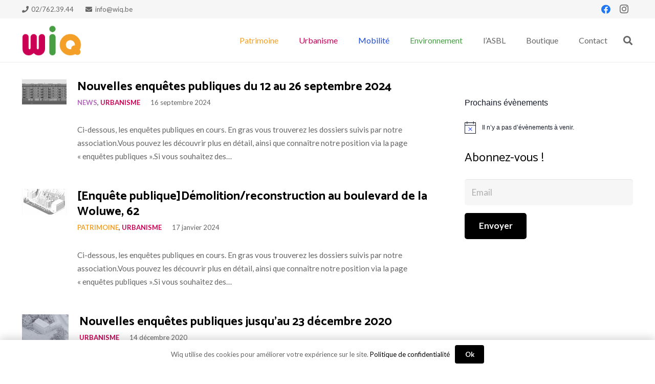

--- FILE ---
content_type: text/html; charset=utf-8
request_url: https://www.google.com/recaptcha/api2/anchor?ar=1&k=6LfJ1n4UAAAAAPJSrCOIbDsAPdbIZU1blIAnDSGw&co=aHR0cHM6Ly93aXEuYmU6NDQz&hl=en&v=PoyoqOPhxBO7pBk68S4YbpHZ&size=invisible&anchor-ms=20000&execute-ms=30000&cb=69ebv7co0awv
body_size: 48490
content:
<!DOCTYPE HTML><html dir="ltr" lang="en"><head><meta http-equiv="Content-Type" content="text/html; charset=UTF-8">
<meta http-equiv="X-UA-Compatible" content="IE=edge">
<title>reCAPTCHA</title>
<style type="text/css">
/* cyrillic-ext */
@font-face {
  font-family: 'Roboto';
  font-style: normal;
  font-weight: 400;
  font-stretch: 100%;
  src: url(//fonts.gstatic.com/s/roboto/v48/KFO7CnqEu92Fr1ME7kSn66aGLdTylUAMa3GUBHMdazTgWw.woff2) format('woff2');
  unicode-range: U+0460-052F, U+1C80-1C8A, U+20B4, U+2DE0-2DFF, U+A640-A69F, U+FE2E-FE2F;
}
/* cyrillic */
@font-face {
  font-family: 'Roboto';
  font-style: normal;
  font-weight: 400;
  font-stretch: 100%;
  src: url(//fonts.gstatic.com/s/roboto/v48/KFO7CnqEu92Fr1ME7kSn66aGLdTylUAMa3iUBHMdazTgWw.woff2) format('woff2');
  unicode-range: U+0301, U+0400-045F, U+0490-0491, U+04B0-04B1, U+2116;
}
/* greek-ext */
@font-face {
  font-family: 'Roboto';
  font-style: normal;
  font-weight: 400;
  font-stretch: 100%;
  src: url(//fonts.gstatic.com/s/roboto/v48/KFO7CnqEu92Fr1ME7kSn66aGLdTylUAMa3CUBHMdazTgWw.woff2) format('woff2');
  unicode-range: U+1F00-1FFF;
}
/* greek */
@font-face {
  font-family: 'Roboto';
  font-style: normal;
  font-weight: 400;
  font-stretch: 100%;
  src: url(//fonts.gstatic.com/s/roboto/v48/KFO7CnqEu92Fr1ME7kSn66aGLdTylUAMa3-UBHMdazTgWw.woff2) format('woff2');
  unicode-range: U+0370-0377, U+037A-037F, U+0384-038A, U+038C, U+038E-03A1, U+03A3-03FF;
}
/* math */
@font-face {
  font-family: 'Roboto';
  font-style: normal;
  font-weight: 400;
  font-stretch: 100%;
  src: url(//fonts.gstatic.com/s/roboto/v48/KFO7CnqEu92Fr1ME7kSn66aGLdTylUAMawCUBHMdazTgWw.woff2) format('woff2');
  unicode-range: U+0302-0303, U+0305, U+0307-0308, U+0310, U+0312, U+0315, U+031A, U+0326-0327, U+032C, U+032F-0330, U+0332-0333, U+0338, U+033A, U+0346, U+034D, U+0391-03A1, U+03A3-03A9, U+03B1-03C9, U+03D1, U+03D5-03D6, U+03F0-03F1, U+03F4-03F5, U+2016-2017, U+2034-2038, U+203C, U+2040, U+2043, U+2047, U+2050, U+2057, U+205F, U+2070-2071, U+2074-208E, U+2090-209C, U+20D0-20DC, U+20E1, U+20E5-20EF, U+2100-2112, U+2114-2115, U+2117-2121, U+2123-214F, U+2190, U+2192, U+2194-21AE, U+21B0-21E5, U+21F1-21F2, U+21F4-2211, U+2213-2214, U+2216-22FF, U+2308-230B, U+2310, U+2319, U+231C-2321, U+2336-237A, U+237C, U+2395, U+239B-23B7, U+23D0, U+23DC-23E1, U+2474-2475, U+25AF, U+25B3, U+25B7, U+25BD, U+25C1, U+25CA, U+25CC, U+25FB, U+266D-266F, U+27C0-27FF, U+2900-2AFF, U+2B0E-2B11, U+2B30-2B4C, U+2BFE, U+3030, U+FF5B, U+FF5D, U+1D400-1D7FF, U+1EE00-1EEFF;
}
/* symbols */
@font-face {
  font-family: 'Roboto';
  font-style: normal;
  font-weight: 400;
  font-stretch: 100%;
  src: url(//fonts.gstatic.com/s/roboto/v48/KFO7CnqEu92Fr1ME7kSn66aGLdTylUAMaxKUBHMdazTgWw.woff2) format('woff2');
  unicode-range: U+0001-000C, U+000E-001F, U+007F-009F, U+20DD-20E0, U+20E2-20E4, U+2150-218F, U+2190, U+2192, U+2194-2199, U+21AF, U+21E6-21F0, U+21F3, U+2218-2219, U+2299, U+22C4-22C6, U+2300-243F, U+2440-244A, U+2460-24FF, U+25A0-27BF, U+2800-28FF, U+2921-2922, U+2981, U+29BF, U+29EB, U+2B00-2BFF, U+4DC0-4DFF, U+FFF9-FFFB, U+10140-1018E, U+10190-1019C, U+101A0, U+101D0-101FD, U+102E0-102FB, U+10E60-10E7E, U+1D2C0-1D2D3, U+1D2E0-1D37F, U+1F000-1F0FF, U+1F100-1F1AD, U+1F1E6-1F1FF, U+1F30D-1F30F, U+1F315, U+1F31C, U+1F31E, U+1F320-1F32C, U+1F336, U+1F378, U+1F37D, U+1F382, U+1F393-1F39F, U+1F3A7-1F3A8, U+1F3AC-1F3AF, U+1F3C2, U+1F3C4-1F3C6, U+1F3CA-1F3CE, U+1F3D4-1F3E0, U+1F3ED, U+1F3F1-1F3F3, U+1F3F5-1F3F7, U+1F408, U+1F415, U+1F41F, U+1F426, U+1F43F, U+1F441-1F442, U+1F444, U+1F446-1F449, U+1F44C-1F44E, U+1F453, U+1F46A, U+1F47D, U+1F4A3, U+1F4B0, U+1F4B3, U+1F4B9, U+1F4BB, U+1F4BF, U+1F4C8-1F4CB, U+1F4D6, U+1F4DA, U+1F4DF, U+1F4E3-1F4E6, U+1F4EA-1F4ED, U+1F4F7, U+1F4F9-1F4FB, U+1F4FD-1F4FE, U+1F503, U+1F507-1F50B, U+1F50D, U+1F512-1F513, U+1F53E-1F54A, U+1F54F-1F5FA, U+1F610, U+1F650-1F67F, U+1F687, U+1F68D, U+1F691, U+1F694, U+1F698, U+1F6AD, U+1F6B2, U+1F6B9-1F6BA, U+1F6BC, U+1F6C6-1F6CF, U+1F6D3-1F6D7, U+1F6E0-1F6EA, U+1F6F0-1F6F3, U+1F6F7-1F6FC, U+1F700-1F7FF, U+1F800-1F80B, U+1F810-1F847, U+1F850-1F859, U+1F860-1F887, U+1F890-1F8AD, U+1F8B0-1F8BB, U+1F8C0-1F8C1, U+1F900-1F90B, U+1F93B, U+1F946, U+1F984, U+1F996, U+1F9E9, U+1FA00-1FA6F, U+1FA70-1FA7C, U+1FA80-1FA89, U+1FA8F-1FAC6, U+1FACE-1FADC, U+1FADF-1FAE9, U+1FAF0-1FAF8, U+1FB00-1FBFF;
}
/* vietnamese */
@font-face {
  font-family: 'Roboto';
  font-style: normal;
  font-weight: 400;
  font-stretch: 100%;
  src: url(//fonts.gstatic.com/s/roboto/v48/KFO7CnqEu92Fr1ME7kSn66aGLdTylUAMa3OUBHMdazTgWw.woff2) format('woff2');
  unicode-range: U+0102-0103, U+0110-0111, U+0128-0129, U+0168-0169, U+01A0-01A1, U+01AF-01B0, U+0300-0301, U+0303-0304, U+0308-0309, U+0323, U+0329, U+1EA0-1EF9, U+20AB;
}
/* latin-ext */
@font-face {
  font-family: 'Roboto';
  font-style: normal;
  font-weight: 400;
  font-stretch: 100%;
  src: url(//fonts.gstatic.com/s/roboto/v48/KFO7CnqEu92Fr1ME7kSn66aGLdTylUAMa3KUBHMdazTgWw.woff2) format('woff2');
  unicode-range: U+0100-02BA, U+02BD-02C5, U+02C7-02CC, U+02CE-02D7, U+02DD-02FF, U+0304, U+0308, U+0329, U+1D00-1DBF, U+1E00-1E9F, U+1EF2-1EFF, U+2020, U+20A0-20AB, U+20AD-20C0, U+2113, U+2C60-2C7F, U+A720-A7FF;
}
/* latin */
@font-face {
  font-family: 'Roboto';
  font-style: normal;
  font-weight: 400;
  font-stretch: 100%;
  src: url(//fonts.gstatic.com/s/roboto/v48/KFO7CnqEu92Fr1ME7kSn66aGLdTylUAMa3yUBHMdazQ.woff2) format('woff2');
  unicode-range: U+0000-00FF, U+0131, U+0152-0153, U+02BB-02BC, U+02C6, U+02DA, U+02DC, U+0304, U+0308, U+0329, U+2000-206F, U+20AC, U+2122, U+2191, U+2193, U+2212, U+2215, U+FEFF, U+FFFD;
}
/* cyrillic-ext */
@font-face {
  font-family: 'Roboto';
  font-style: normal;
  font-weight: 500;
  font-stretch: 100%;
  src: url(//fonts.gstatic.com/s/roboto/v48/KFO7CnqEu92Fr1ME7kSn66aGLdTylUAMa3GUBHMdazTgWw.woff2) format('woff2');
  unicode-range: U+0460-052F, U+1C80-1C8A, U+20B4, U+2DE0-2DFF, U+A640-A69F, U+FE2E-FE2F;
}
/* cyrillic */
@font-face {
  font-family: 'Roboto';
  font-style: normal;
  font-weight: 500;
  font-stretch: 100%;
  src: url(//fonts.gstatic.com/s/roboto/v48/KFO7CnqEu92Fr1ME7kSn66aGLdTylUAMa3iUBHMdazTgWw.woff2) format('woff2');
  unicode-range: U+0301, U+0400-045F, U+0490-0491, U+04B0-04B1, U+2116;
}
/* greek-ext */
@font-face {
  font-family: 'Roboto';
  font-style: normal;
  font-weight: 500;
  font-stretch: 100%;
  src: url(//fonts.gstatic.com/s/roboto/v48/KFO7CnqEu92Fr1ME7kSn66aGLdTylUAMa3CUBHMdazTgWw.woff2) format('woff2');
  unicode-range: U+1F00-1FFF;
}
/* greek */
@font-face {
  font-family: 'Roboto';
  font-style: normal;
  font-weight: 500;
  font-stretch: 100%;
  src: url(//fonts.gstatic.com/s/roboto/v48/KFO7CnqEu92Fr1ME7kSn66aGLdTylUAMa3-UBHMdazTgWw.woff2) format('woff2');
  unicode-range: U+0370-0377, U+037A-037F, U+0384-038A, U+038C, U+038E-03A1, U+03A3-03FF;
}
/* math */
@font-face {
  font-family: 'Roboto';
  font-style: normal;
  font-weight: 500;
  font-stretch: 100%;
  src: url(//fonts.gstatic.com/s/roboto/v48/KFO7CnqEu92Fr1ME7kSn66aGLdTylUAMawCUBHMdazTgWw.woff2) format('woff2');
  unicode-range: U+0302-0303, U+0305, U+0307-0308, U+0310, U+0312, U+0315, U+031A, U+0326-0327, U+032C, U+032F-0330, U+0332-0333, U+0338, U+033A, U+0346, U+034D, U+0391-03A1, U+03A3-03A9, U+03B1-03C9, U+03D1, U+03D5-03D6, U+03F0-03F1, U+03F4-03F5, U+2016-2017, U+2034-2038, U+203C, U+2040, U+2043, U+2047, U+2050, U+2057, U+205F, U+2070-2071, U+2074-208E, U+2090-209C, U+20D0-20DC, U+20E1, U+20E5-20EF, U+2100-2112, U+2114-2115, U+2117-2121, U+2123-214F, U+2190, U+2192, U+2194-21AE, U+21B0-21E5, U+21F1-21F2, U+21F4-2211, U+2213-2214, U+2216-22FF, U+2308-230B, U+2310, U+2319, U+231C-2321, U+2336-237A, U+237C, U+2395, U+239B-23B7, U+23D0, U+23DC-23E1, U+2474-2475, U+25AF, U+25B3, U+25B7, U+25BD, U+25C1, U+25CA, U+25CC, U+25FB, U+266D-266F, U+27C0-27FF, U+2900-2AFF, U+2B0E-2B11, U+2B30-2B4C, U+2BFE, U+3030, U+FF5B, U+FF5D, U+1D400-1D7FF, U+1EE00-1EEFF;
}
/* symbols */
@font-face {
  font-family: 'Roboto';
  font-style: normal;
  font-weight: 500;
  font-stretch: 100%;
  src: url(//fonts.gstatic.com/s/roboto/v48/KFO7CnqEu92Fr1ME7kSn66aGLdTylUAMaxKUBHMdazTgWw.woff2) format('woff2');
  unicode-range: U+0001-000C, U+000E-001F, U+007F-009F, U+20DD-20E0, U+20E2-20E4, U+2150-218F, U+2190, U+2192, U+2194-2199, U+21AF, U+21E6-21F0, U+21F3, U+2218-2219, U+2299, U+22C4-22C6, U+2300-243F, U+2440-244A, U+2460-24FF, U+25A0-27BF, U+2800-28FF, U+2921-2922, U+2981, U+29BF, U+29EB, U+2B00-2BFF, U+4DC0-4DFF, U+FFF9-FFFB, U+10140-1018E, U+10190-1019C, U+101A0, U+101D0-101FD, U+102E0-102FB, U+10E60-10E7E, U+1D2C0-1D2D3, U+1D2E0-1D37F, U+1F000-1F0FF, U+1F100-1F1AD, U+1F1E6-1F1FF, U+1F30D-1F30F, U+1F315, U+1F31C, U+1F31E, U+1F320-1F32C, U+1F336, U+1F378, U+1F37D, U+1F382, U+1F393-1F39F, U+1F3A7-1F3A8, U+1F3AC-1F3AF, U+1F3C2, U+1F3C4-1F3C6, U+1F3CA-1F3CE, U+1F3D4-1F3E0, U+1F3ED, U+1F3F1-1F3F3, U+1F3F5-1F3F7, U+1F408, U+1F415, U+1F41F, U+1F426, U+1F43F, U+1F441-1F442, U+1F444, U+1F446-1F449, U+1F44C-1F44E, U+1F453, U+1F46A, U+1F47D, U+1F4A3, U+1F4B0, U+1F4B3, U+1F4B9, U+1F4BB, U+1F4BF, U+1F4C8-1F4CB, U+1F4D6, U+1F4DA, U+1F4DF, U+1F4E3-1F4E6, U+1F4EA-1F4ED, U+1F4F7, U+1F4F9-1F4FB, U+1F4FD-1F4FE, U+1F503, U+1F507-1F50B, U+1F50D, U+1F512-1F513, U+1F53E-1F54A, U+1F54F-1F5FA, U+1F610, U+1F650-1F67F, U+1F687, U+1F68D, U+1F691, U+1F694, U+1F698, U+1F6AD, U+1F6B2, U+1F6B9-1F6BA, U+1F6BC, U+1F6C6-1F6CF, U+1F6D3-1F6D7, U+1F6E0-1F6EA, U+1F6F0-1F6F3, U+1F6F7-1F6FC, U+1F700-1F7FF, U+1F800-1F80B, U+1F810-1F847, U+1F850-1F859, U+1F860-1F887, U+1F890-1F8AD, U+1F8B0-1F8BB, U+1F8C0-1F8C1, U+1F900-1F90B, U+1F93B, U+1F946, U+1F984, U+1F996, U+1F9E9, U+1FA00-1FA6F, U+1FA70-1FA7C, U+1FA80-1FA89, U+1FA8F-1FAC6, U+1FACE-1FADC, U+1FADF-1FAE9, U+1FAF0-1FAF8, U+1FB00-1FBFF;
}
/* vietnamese */
@font-face {
  font-family: 'Roboto';
  font-style: normal;
  font-weight: 500;
  font-stretch: 100%;
  src: url(//fonts.gstatic.com/s/roboto/v48/KFO7CnqEu92Fr1ME7kSn66aGLdTylUAMa3OUBHMdazTgWw.woff2) format('woff2');
  unicode-range: U+0102-0103, U+0110-0111, U+0128-0129, U+0168-0169, U+01A0-01A1, U+01AF-01B0, U+0300-0301, U+0303-0304, U+0308-0309, U+0323, U+0329, U+1EA0-1EF9, U+20AB;
}
/* latin-ext */
@font-face {
  font-family: 'Roboto';
  font-style: normal;
  font-weight: 500;
  font-stretch: 100%;
  src: url(//fonts.gstatic.com/s/roboto/v48/KFO7CnqEu92Fr1ME7kSn66aGLdTylUAMa3KUBHMdazTgWw.woff2) format('woff2');
  unicode-range: U+0100-02BA, U+02BD-02C5, U+02C7-02CC, U+02CE-02D7, U+02DD-02FF, U+0304, U+0308, U+0329, U+1D00-1DBF, U+1E00-1E9F, U+1EF2-1EFF, U+2020, U+20A0-20AB, U+20AD-20C0, U+2113, U+2C60-2C7F, U+A720-A7FF;
}
/* latin */
@font-face {
  font-family: 'Roboto';
  font-style: normal;
  font-weight: 500;
  font-stretch: 100%;
  src: url(//fonts.gstatic.com/s/roboto/v48/KFO7CnqEu92Fr1ME7kSn66aGLdTylUAMa3yUBHMdazQ.woff2) format('woff2');
  unicode-range: U+0000-00FF, U+0131, U+0152-0153, U+02BB-02BC, U+02C6, U+02DA, U+02DC, U+0304, U+0308, U+0329, U+2000-206F, U+20AC, U+2122, U+2191, U+2193, U+2212, U+2215, U+FEFF, U+FFFD;
}
/* cyrillic-ext */
@font-face {
  font-family: 'Roboto';
  font-style: normal;
  font-weight: 900;
  font-stretch: 100%;
  src: url(//fonts.gstatic.com/s/roboto/v48/KFO7CnqEu92Fr1ME7kSn66aGLdTylUAMa3GUBHMdazTgWw.woff2) format('woff2');
  unicode-range: U+0460-052F, U+1C80-1C8A, U+20B4, U+2DE0-2DFF, U+A640-A69F, U+FE2E-FE2F;
}
/* cyrillic */
@font-face {
  font-family: 'Roboto';
  font-style: normal;
  font-weight: 900;
  font-stretch: 100%;
  src: url(//fonts.gstatic.com/s/roboto/v48/KFO7CnqEu92Fr1ME7kSn66aGLdTylUAMa3iUBHMdazTgWw.woff2) format('woff2');
  unicode-range: U+0301, U+0400-045F, U+0490-0491, U+04B0-04B1, U+2116;
}
/* greek-ext */
@font-face {
  font-family: 'Roboto';
  font-style: normal;
  font-weight: 900;
  font-stretch: 100%;
  src: url(//fonts.gstatic.com/s/roboto/v48/KFO7CnqEu92Fr1ME7kSn66aGLdTylUAMa3CUBHMdazTgWw.woff2) format('woff2');
  unicode-range: U+1F00-1FFF;
}
/* greek */
@font-face {
  font-family: 'Roboto';
  font-style: normal;
  font-weight: 900;
  font-stretch: 100%;
  src: url(//fonts.gstatic.com/s/roboto/v48/KFO7CnqEu92Fr1ME7kSn66aGLdTylUAMa3-UBHMdazTgWw.woff2) format('woff2');
  unicode-range: U+0370-0377, U+037A-037F, U+0384-038A, U+038C, U+038E-03A1, U+03A3-03FF;
}
/* math */
@font-face {
  font-family: 'Roboto';
  font-style: normal;
  font-weight: 900;
  font-stretch: 100%;
  src: url(//fonts.gstatic.com/s/roboto/v48/KFO7CnqEu92Fr1ME7kSn66aGLdTylUAMawCUBHMdazTgWw.woff2) format('woff2');
  unicode-range: U+0302-0303, U+0305, U+0307-0308, U+0310, U+0312, U+0315, U+031A, U+0326-0327, U+032C, U+032F-0330, U+0332-0333, U+0338, U+033A, U+0346, U+034D, U+0391-03A1, U+03A3-03A9, U+03B1-03C9, U+03D1, U+03D5-03D6, U+03F0-03F1, U+03F4-03F5, U+2016-2017, U+2034-2038, U+203C, U+2040, U+2043, U+2047, U+2050, U+2057, U+205F, U+2070-2071, U+2074-208E, U+2090-209C, U+20D0-20DC, U+20E1, U+20E5-20EF, U+2100-2112, U+2114-2115, U+2117-2121, U+2123-214F, U+2190, U+2192, U+2194-21AE, U+21B0-21E5, U+21F1-21F2, U+21F4-2211, U+2213-2214, U+2216-22FF, U+2308-230B, U+2310, U+2319, U+231C-2321, U+2336-237A, U+237C, U+2395, U+239B-23B7, U+23D0, U+23DC-23E1, U+2474-2475, U+25AF, U+25B3, U+25B7, U+25BD, U+25C1, U+25CA, U+25CC, U+25FB, U+266D-266F, U+27C0-27FF, U+2900-2AFF, U+2B0E-2B11, U+2B30-2B4C, U+2BFE, U+3030, U+FF5B, U+FF5D, U+1D400-1D7FF, U+1EE00-1EEFF;
}
/* symbols */
@font-face {
  font-family: 'Roboto';
  font-style: normal;
  font-weight: 900;
  font-stretch: 100%;
  src: url(//fonts.gstatic.com/s/roboto/v48/KFO7CnqEu92Fr1ME7kSn66aGLdTylUAMaxKUBHMdazTgWw.woff2) format('woff2');
  unicode-range: U+0001-000C, U+000E-001F, U+007F-009F, U+20DD-20E0, U+20E2-20E4, U+2150-218F, U+2190, U+2192, U+2194-2199, U+21AF, U+21E6-21F0, U+21F3, U+2218-2219, U+2299, U+22C4-22C6, U+2300-243F, U+2440-244A, U+2460-24FF, U+25A0-27BF, U+2800-28FF, U+2921-2922, U+2981, U+29BF, U+29EB, U+2B00-2BFF, U+4DC0-4DFF, U+FFF9-FFFB, U+10140-1018E, U+10190-1019C, U+101A0, U+101D0-101FD, U+102E0-102FB, U+10E60-10E7E, U+1D2C0-1D2D3, U+1D2E0-1D37F, U+1F000-1F0FF, U+1F100-1F1AD, U+1F1E6-1F1FF, U+1F30D-1F30F, U+1F315, U+1F31C, U+1F31E, U+1F320-1F32C, U+1F336, U+1F378, U+1F37D, U+1F382, U+1F393-1F39F, U+1F3A7-1F3A8, U+1F3AC-1F3AF, U+1F3C2, U+1F3C4-1F3C6, U+1F3CA-1F3CE, U+1F3D4-1F3E0, U+1F3ED, U+1F3F1-1F3F3, U+1F3F5-1F3F7, U+1F408, U+1F415, U+1F41F, U+1F426, U+1F43F, U+1F441-1F442, U+1F444, U+1F446-1F449, U+1F44C-1F44E, U+1F453, U+1F46A, U+1F47D, U+1F4A3, U+1F4B0, U+1F4B3, U+1F4B9, U+1F4BB, U+1F4BF, U+1F4C8-1F4CB, U+1F4D6, U+1F4DA, U+1F4DF, U+1F4E3-1F4E6, U+1F4EA-1F4ED, U+1F4F7, U+1F4F9-1F4FB, U+1F4FD-1F4FE, U+1F503, U+1F507-1F50B, U+1F50D, U+1F512-1F513, U+1F53E-1F54A, U+1F54F-1F5FA, U+1F610, U+1F650-1F67F, U+1F687, U+1F68D, U+1F691, U+1F694, U+1F698, U+1F6AD, U+1F6B2, U+1F6B9-1F6BA, U+1F6BC, U+1F6C6-1F6CF, U+1F6D3-1F6D7, U+1F6E0-1F6EA, U+1F6F0-1F6F3, U+1F6F7-1F6FC, U+1F700-1F7FF, U+1F800-1F80B, U+1F810-1F847, U+1F850-1F859, U+1F860-1F887, U+1F890-1F8AD, U+1F8B0-1F8BB, U+1F8C0-1F8C1, U+1F900-1F90B, U+1F93B, U+1F946, U+1F984, U+1F996, U+1F9E9, U+1FA00-1FA6F, U+1FA70-1FA7C, U+1FA80-1FA89, U+1FA8F-1FAC6, U+1FACE-1FADC, U+1FADF-1FAE9, U+1FAF0-1FAF8, U+1FB00-1FBFF;
}
/* vietnamese */
@font-face {
  font-family: 'Roboto';
  font-style: normal;
  font-weight: 900;
  font-stretch: 100%;
  src: url(//fonts.gstatic.com/s/roboto/v48/KFO7CnqEu92Fr1ME7kSn66aGLdTylUAMa3OUBHMdazTgWw.woff2) format('woff2');
  unicode-range: U+0102-0103, U+0110-0111, U+0128-0129, U+0168-0169, U+01A0-01A1, U+01AF-01B0, U+0300-0301, U+0303-0304, U+0308-0309, U+0323, U+0329, U+1EA0-1EF9, U+20AB;
}
/* latin-ext */
@font-face {
  font-family: 'Roboto';
  font-style: normal;
  font-weight: 900;
  font-stretch: 100%;
  src: url(//fonts.gstatic.com/s/roboto/v48/KFO7CnqEu92Fr1ME7kSn66aGLdTylUAMa3KUBHMdazTgWw.woff2) format('woff2');
  unicode-range: U+0100-02BA, U+02BD-02C5, U+02C7-02CC, U+02CE-02D7, U+02DD-02FF, U+0304, U+0308, U+0329, U+1D00-1DBF, U+1E00-1E9F, U+1EF2-1EFF, U+2020, U+20A0-20AB, U+20AD-20C0, U+2113, U+2C60-2C7F, U+A720-A7FF;
}
/* latin */
@font-face {
  font-family: 'Roboto';
  font-style: normal;
  font-weight: 900;
  font-stretch: 100%;
  src: url(//fonts.gstatic.com/s/roboto/v48/KFO7CnqEu92Fr1ME7kSn66aGLdTylUAMa3yUBHMdazQ.woff2) format('woff2');
  unicode-range: U+0000-00FF, U+0131, U+0152-0153, U+02BB-02BC, U+02C6, U+02DA, U+02DC, U+0304, U+0308, U+0329, U+2000-206F, U+20AC, U+2122, U+2191, U+2193, U+2212, U+2215, U+FEFF, U+FFFD;
}

</style>
<link rel="stylesheet" type="text/css" href="https://www.gstatic.com/recaptcha/releases/PoyoqOPhxBO7pBk68S4YbpHZ/styles__ltr.css">
<script nonce="MUQZxvIaroto2BoUpy4Acw" type="text/javascript">window['__recaptcha_api'] = 'https://www.google.com/recaptcha/api2/';</script>
<script type="text/javascript" src="https://www.gstatic.com/recaptcha/releases/PoyoqOPhxBO7pBk68S4YbpHZ/recaptcha__en.js" nonce="MUQZxvIaroto2BoUpy4Acw">
      
    </script></head>
<body><div id="rc-anchor-alert" class="rc-anchor-alert"></div>
<input type="hidden" id="recaptcha-token" value="[base64]">
<script type="text/javascript" nonce="MUQZxvIaroto2BoUpy4Acw">
      recaptcha.anchor.Main.init("[\x22ainput\x22,[\x22bgdata\x22,\x22\x22,\[base64]/[base64]/UltIKytdPWE6KGE8MjA0OD9SW0grK109YT4+NnwxOTI6KChhJjY0NTEyKT09NTUyOTYmJnErMTxoLmxlbmd0aCYmKGguY2hhckNvZGVBdChxKzEpJjY0NTEyKT09NTYzMjA/[base64]/MjU1OlI/[base64]/[base64]/[base64]/[base64]/[base64]/[base64]/[base64]/[base64]/[base64]/[base64]\x22,\[base64]\\u003d\\u003d\x22,\x22w4/ChhXDuFIXMsO/wrN5VsO/w7vDksKpwqtfEX0Dwr/CvsOWbj9cVjHCti4fY8OKW8KcKWV5w7rDszLDucK4fcOmcMKnNcOvYMKMJ8OOwpdJwpxoMADDgDozKGnDsCvDvgEowo8uAR1HRTUgJRfCvsKuasOPCsKvw5zDoS/ChwzDrMOKwozDl2xEw7LCkcO7w4QjNMKeZsOtwo/CoDzCjjTDhD8AdMK1YHDDpw5/KcKyw6kSw45IecK6RiIgw5rCkhF1bw03w4PDhsKSDy/ChsOiwpbDi8OMw68NG1ZawqjCvMKyw6V0P8KDw5DDk8KEJ8Kbw4jCocK2wpzCiFU+E8KGwoZRw7NQIsKrwr3CicKWPxPCmcOXXBDCkMKzDA3Cv8KgwqXCnWbDpBXCosOJwp1Kw5vCncOqJ23DgSrCv0/[base64]/CpD7DvsKQw78ERcOXRjPCo8ODw4dnYmhZw5gLRcOxwp7CqETDu8OMw5PCrSzCpMO0fGjDsWDCsC/CqxpmFMKJacKNSsKUXMKjw6J0QsKJdVFuwoxoI8KOw5fDsAkMFFtheWc8w5TDsMK/w4YueMOMBA8aTAxgcsK+I0tSES9dBSlRwpQ+Y8Onw7cgwoXCj8ONwqxaZT5FMsKew5h1wpjDtcO2TcOGQ8Olw5/Cr8K3P1g5wrPCp8KCAsKad8KqwoLCosOaw4pcc2swQMOiRRtNFUQjw4bCoMKreHJpVnNCMcK9wpxpw5N8w5YLwrY/w6PCi0AqBcO1w54dVMOBwr/DmAI5w4XDl3jCl8Kmd0rCjMOqVTg9w4Ruw51Pw4paV8KLf8OnK1fChcO5H8KwdTIVZsO7wrY5w6FhL8OsVlApwpXCs0YyCcKWFkvDmnHDoMKdw7nCm0NdbMKkH8K9KC3Dl8OSPRjCr8ObX1DCpcKNSV7DosKcKw/CrBfDlwjCtwvDnU7DvCEhwoXCosO/RcK1w7ojwoRTwojCvMKBLntJIQpzwoPDhMKPw7wcwobCgnLCgBESElrCisKldADDt8K1BlzDu8KqQUvDkQ3DnsOWBRnClxnDpMKYwr1ufMOmPE9pw593wovCjcK+w7Z2Cw02w6HDrsKwI8OVwprDqcOMw7t3wosvLRR3GB/[base64]/Dr3hnW8OSN8KvUVwrwq/DjsOBwpnCoDFGR8OVw7fCrMK5w40ow7ZJw49/wqXDvcOJUcOiHsO/[base64]/CvhkFw71ZFXDDvMKqw5fCicOpLgEcwoXDnGlJUQPCqMK4wr3CpcKdwp3DjsKxw6XCgsOLwrV2MErDrMKnaGAqAcK/w5cIw5DChMOkw7TDrhXDusKMwq3DoMKJwosNP8KwFHDDjsKxIsKsWcO4w7HDsRJDwrZUwoF2CMKbEDTDucKbw7vDo2LDq8OPwrXCncOwSjI4w4/Cu8K1wo/Dkn0Gw7Vcd8Kow40uIsOMwrFwwqN6aH9GZVnDkTAHSVpMw7pNwrDDv8KOwrbDlhZ8wrBBwrgIN1AkwofCjMONXsOdfcKwdcKIVmsFw45Wwo3DmkXDvT/Cs3cQDMKEwodvKcKew7crwr/Cnn/[base64]/DrcOqSl8jUQNXwr3DjkZ3JCIYwp9nC8OxwoAjbsKHwqA3w4Agc8OlwoLDl2kzwqHDhlDCpsO/dErDgMK3VMOZacKlwqrDocObEDcCw7TDkCpeP8KxwpwiRhjDqT8rw49rPUpxw5bCqENhwoTDsMOrasKpwo3CoiTDj2kLw6bDoho2bTJVN0/DqhdZMcO+VSnDtcKjwqt4bAtswps6wow/IG7CgMKReWpMOk8RwqfCpsOaKAbClE/DpFUSYsOYdsKYwr0IwozCscOxw7nCtcO3w6s3GcK0wplqGsKcwrLCi2zDkMKNwqbCkCQRw6XCm1TDqjHCucOzIj/Ct2Idw7fCvA8tw6HDtcKUw4TDsBvCjcO6w6liwrbDq1bCj8K7DEcNw73DknLDjcKefsKrScOUNx/[base64]/[base64]/CosOgw55eM8OZw7PCnRPDohXCoERkw7BTbQEiw75Dw7NYw4ouScK2UT3CkMOZQiXCkzDCrjLCpcKhcg0bw4LCssOEeDvDs8KCb8OXwpI8dMKdw41mW2NTRRcewq3CisOzW8KJw5fDk8OyU8Osw4BpdMO1IE/CqWHDl2fCqMKOwpbCjDRewpp3KsKdM8KEFcKZBsOPBzXDg8OMw5YyLwzDgx55w7/CoC5nw6trXXkKw541w5Vgw5LDjsKGfsKIdTMVw54+D8OgwqLCv8OjTGrCsD41w7BnwpzDpsOdBi/DlMOuKnDDlsKEwoTCj8OYw7jCsMKjUsOrKEbDocKMD8KnwpUORR7Dn8OlwpUgWsKSwobDnkYsRMO6csK9wrzCrsK3NCDCqsKED8Klw7TCj1TCnx/DqsOpHQZHwo3DncO5XQkZw6tAwrYGMMOGwp1IN8KWwprDrSzCpQkSHsKiw4/CqDhVw4/[base64]/BcK7wrbCr33Du8Kow4zCssOhCcOuwoPDg8KsMSfCpcKZKsONwoowITgvI8O7w5JTDMO2wofCmS/DksK2RgbDvnzDosKeJcOgw73DrsKCw5QEw4crw5Uyw4AlwpnDnXFmw73DhcOHRXhNwoIXwqZkw7Ubw6YvJ8KcwpTCkSRyGMKucMKRw63ClsOLHA7CrWHCnMOKAcOca1jCuMO6w47Dt8OccFnDtkFLwpcww5fDhkBTwohvQgDDksKHCcOVwpzCqjAGwo4YDT/CpivClg0geMOcAx7DtB/[base64]/TgFnTMKVTVXCnzUZw7rCh8KTE8OYw6HDvybCv0/[base64]/[base64]/[base64]/[base64]/CkQPCiMO2DAEJJ8KCw6/ComRHViHDmCDCrSVXwrTDo8KfeBrDkRYvCsO3wqHDqWrDvcKGw4FYwrJFLV8hBWdMw7rCnsKRwpVvJD/DkjnClMKzw4nCjg3Cq8OwAXHDn8OrJMKCSsKxwrnCpxHCtMKqw4/[base64]/CgcOUYcKsw5XDv8OpC8OCU8KWw50YwoLCmzBKE3HClRMURD/DlMKEw4zDgcOSwp/ChcOdwq/CiWpLw4HDq8KJw6HDsB1BC8O8YBAmcD3DnRDDnkHCicKZCMOnQzU3F8ONw6kAVsKAA8OGwrYMNcKmwp3DjcKFwpYkA15+YzYOwo7DiF06TcObWQzDmsKbZVrClwfCosOCw4J5w7fDgcOtwoESV8KnwrpawpjDqjnCo8OfwotIbMO/aDTDvsOncltVwqlDaG3DqMKpwqvDmsKNwqNfVsKEE3gJw4lRw6lsw4DDsz8dM8Kvwo/[base64]/wrpJLh9EccOfYMO/w7bCq2pRek/DuMONCRFvWMK3XsOVEwFMOcKCwr1ww6dVNU7Ci2tIwr/Duy5LezFawrbDpcKkwpIMPFHDosOhwpAxTw1qw6sQw5JAK8KObxHCn8OVwoPDiwQjV8Otwqwiwr08dMKJOsODwrpgI1EZAMKewrvCtivCmVYCwpFyw7bCh8Kdw6pCeFPCskkuw5MYwpHDm8K7JGgvwrXClU8WBR0ow5fDm8KkS8Okw4rDv8OAwrbDt8K/wooUwoBhER18R8OewovDvhcdw4fDscOPRcK5w5zDicKgwrLDrsO6wpPDrMKowrnCrRrDimHCm8KqwoJlWMKvwpwnFljDiwQtKw7DtsOrDcKTR8OrwqbClDVAX8OsNXjDisOvb8OQwolBwrtQwpMiMMKZwo5+XcOnamh5wq9rwqbDmD/DqRwVM1/DjH7DmwIQw4pVwr/DlGBQwqzDrcKewo8bOGXDplTDjcOvFHnDlsO5wrUTP8ObwoPDgT4mwqkjwqDCkcOlw68Aw5RheUrDhBAsw6VGwpjDrMOrBWXDnk0YAUbCo8OmwpItw7rClDnDlsK0wq7CkcKvegAfwrcfwqMeEMK9ecKKwpTDvcOGwp3DqsKLwrsObB/Cv2FSd2h6w4QnFcKxw6IIwrZQwr3Co8KadMKXWxDCnFzCmVrCosOcdEkbw57CscOoS23DlmIzwrbCnMKPw7jDpHcRwqs7ADLCrsOmwp9+wqp8wpsbwrPCgjPCvcOKeT3CgSgNH27DsMOIw7nCocKUcQhMw57Dv8Kuwpg/w6M1w7Z1AmXDllXDkMKgwrjDqMKuwq8lw4DCk1/DuzdGw7vCqcK9V11pw50dw6bCikEhccOmfcK6TMOHaMK0w6bDv0TDosOFw4TDn21OD8KZLMOTIU3DrVpoPsKtC8KOwr/DoiMkWAzCkMKDwqnDiMOzwrAcAC7DvCfCuWwQOXlFwohvGMOvwrbDs8KSwqrCp8Ohw5zCmcKQM8Krw4waGsKiJUpCR17CkcO9w5o/[base64]/CiF3CjWVeRDbDiipwaywWwp94w7F4V3DDkcOQw43CrcONTw4vw5ViNsOzw4ELw4cDccKww5LCl049w4NSwrXDpytpw6BAwrzDqCzDswHCtsOfw4DCo8KVK8ORwpTDlHh7wq9kwqBewp1WRMOFw7FmMGUuJwTDs2fCk8Kfw5LDmgTDpsK/[base64]/[base64]/ChG0FEMO5wqMHYHPDsMKUwotcw4t/N8KLXsKyGA5gwqlow4l/w7wVw79Sw40jwoTDtsKIDcOEdcO0wq9fb8KNXsOmwrRwwoPCt8OTw57DiULDj8Ktby46ccKSwrPDicODc8OwwrTCjjkEw5gWw6Fmwp7DtU/DqcKTbcKydMKubsKHK8OKD8K8w5fCi3HDtsKxw6bCo1XCmkrCoC3CuinDt8OSwqtIC8O8EsK6LsKNw6pfw7hGw4ELw4BZw6k7wocoJFVMS8K4wokQw5LCjyU3FhRYwrLDuwYrwrYjw4ocw6bCk8KVw4LDjDdpw7dMBsKDA8KlR8K0PMO/[base64]/[base64]/[base64]/DsXDCk31OJMKQw7hxEsKlPjvCrsKIwotvNsO/ChXCq8K/wonDvsOIwoDCszzCiBc2egklw5bDjcOkMsK/W1NXKcOXwrcjw7bCnMKMwp7DiMKpw5rDkcKLFgTCskgPw6pCwp7DhcObaBvCpQ9qwogMw4fClcOkw7bChlEfwq3CiVENwo12C3/[base64]/TcKMwooSGsKMOGkWwoPDucKAwo5KwoAfwpEgAsOvwobCnsObJ8Kse2NJwpDCiMOyw5/CoWLDhwHDk8KLTsOUaXQEw4zCgcK2wostSEl4wrbDhXbCqcO4C8KMwoFSWzDDsSTDs0RGwpwIKA99wqB9w5rDv8K9P1DCrFTCj8OqSDvDnw7DjcOhwpd5wq/Dv8OMD3rDj3VzbT3Do8ODw6TDkcOIwqIAZcOoP8OOwolYO2s0WcOaw4Q6w4t+DHYYWDMxV8Ohw5AEVw4RSlrCjcOKB8OOwqDDukLDqsK/aTbClS/CkzZ7UMOhw4cvw4/CpsKUwqRSw6Z3w4QsFUAZCWYoHHPCqsKQRMK6dAgUIMOUwqMTQcOSw5Z6bsOTIwwWw5Z7T8Ogw5TCv8OpGExywphvwrfCoCzCqsKpw6JnPiPCm8Kyw6zCswh5K8KPwqXDtUzDkMKLw5EPw6ZoEEbCjcKAw5TDiF7ClsKAZcObVidpwqjCjB0qYRkNwrVZw47CpcO/[base64]/[base64]/[base64]/CnBXDm205wpHDkUHDucO7ZHfCuMO/wqdTdMOpOmItLcKvw7d+w4vCnsOuw47DkB9cLMOcwozCmMKkwqJLw6c2RsKtLlPCvjLCj8OVwoHCp8OnwrgEw6TDs0LChgzCoMKbw7NtbFRAU3vChmPChhvCnMKewoHDl8KQXsOucsOmwoQJHMKTw5Nuw6NAwrNNwpNfI8O7w6DCjA/CmcOaaUcneMKCwpDDpHBKw5lsFsK9WMOzIjTCsUQRNmvCuWk9w7JHJsKSL8K7wrvDsVnCn2XDmMKfXcKvwo7CjU7Ct17CjHPCuypoD8KwwobDnwArwr8Qw6LColVwHHdwNFkYwp7DnzrDhsOVdivCpcOcZAh4wrANwpF1wp1QwovDtE49w6/DihPCr8OYP2LDqiACwobDkDYjIWvCgTgISMO1aBzCtGUsw7LDmsKuwoITR3PCvXpEFsKOFMOZworDtRbCjF3DjcOqdMKtw47Ch8OLw6J6ARnDqMO5d8K7w6R3EsOvw61hwrrCucKIFcKrw7s0wqweW8OuKWvCh8ODw5Jow4LCgcOpw6/DmcONTlfDpsOVLB3CpG7CrkbCpsKIw5kKXMOEeGVlKy1qH34xw4HCnWsaw7HDrD3CtMKhwp07wonCrngqeiXDvhtmJ0HDmSE9w4cBAmzCpMOTwqrChRdYw7JWw5/Dl8KfwqDCn3zCr8KXwqcBwrvCrsOlXsKMIRgAw58pNsK9Z8KOWgtoS8KXwo7CgyzDgm90w5R5I8Kdw47DvMOcw6VIXcOow43CmE/CkHZLWmsfw4RZJ0vClcKOw6FmCTB1XloMwpZJwqkdD8KxQgdawr9nw7ZtWgnDqcO+wph0w6vDoFswasO4fltLRsO+w73DjMOLD8KkN8OWb8Kgw70VMGp6wolSZUnCoB7CocKVw705woEawro/PXLDssK5ayphwpPDvMKywrgowovDtsOnw5lbWR45w78Mw6HDtMKOdMKXw7JUQcOtwrlpN8O3w61yHAvDilvCiSjCt8KCdcOIwqPDtBxQwpQMw5sWw4xKw51+wodtw6Akw6/CjlrCkGXCnDDCvgcFw5Fvb8KIwrBSbCYaFwMSw61EwrsXworCkE8cd8K6dMKWTsO2w73Dh1BPC8OawonCk8KQw7PCi8KUw73DtyZewrd7PijCkMORw4JLCsKtcXg2wrMjYcOQwqnCpF0hwp3Dum/DpMOgw5Q2SzvDmsKOw7oYbg3CicKXGMOmE8Ofw7dRwrRgdhjCgsOWDsOLZcObIjDCsEptw6HDqMKGOxjDtn/CsgcYw73Ckj9CFMOeHsKIw6XCsnhxwrbDkW3Ctm3Cp1zCqlzDuyrCnMKVwp8ABMOIVmXCqy7DoMK7AsOxfE/CoF/Du2vCrAvDn8ONfH9GwrVbw4HDucKMw4LDkE7Do8OQw5DCi8O1WSjCvC/Dr8ONAcK7ccKRR8KofcOSw5rDucOFwox8cUTCrDXCusKeR8KQwqDDo8OKQGB+V8OMw6duSy88wrRrXRjCqcOPH8Krw5oPV8Khwr93w4/Dl8OJw4TDgcOtw6PCrMKCbh/CvRslw7XDl0DChFPCusKQP8O4w4BcKMKIw7VVf8Kcw6goJiNTw55Vw7fDksK5w6XDs8O4ZREscsOWwqLCp0HDj8O0QsKlwp7DisO6w7/CjwrDucOswrZJLcOxIHgSMcOIB3fDrQ4XfcO/GcKjwokhFcO/woLCrDdyJEUnw5o3wrHDscKIwpDDqcKWbgdEbsOWw785wqPCkll4YMK7w4fChcODPh18OMOGw4BEwq3CrcKKM2LCskHCnMKYw4V6wrbDp8K6RMKxGSDDrcOaPEXClsKfwpPCtcKSw7Bqw5zCgMKIZMKqS8KNRX/[base64]/DoMOJYHzChnjDj8OLNDMEOkjDlzzCicK6UxfCqlfDiMOWeMOxw5hQw5TDvsOOwpNUw4DDqR5uwq7Cp03ChxvDo8OMw7gEcBnDrcKaw5vDngrDrcKnE8OrwpcQfMO2MkfCh8KgwqvDmkPDm3VEwp5QEnkZa08nwoM/worCsmgKHcK5w7ZpcMK7w6nCg8O7wqXDkBlPwrwxw7Mlw5lXYAvDtCoIOMKEwoLDpAnDs19BU0rDp8OXSsOBwoHDoSbCtlFiwpwLwofCsg/Dqw/Cv8OSF8K6wrovOFnCtcOESsKMfMOTAsOHQsOXTMKmwrzCqwRTw5V8I24lwpEMwqw6NAYiOsKjcMOjw7TDgcOvNXrDrWtPRDzClSXDq2vDvcKcJsKhCl/DhSYedMKfwp3CmsK9w6xrCQZZwrdBSQbCmzVZwp0dwq5bwozCsCLDncOOwoDDlgLCv3VBw5fDl8K6f8O2M2fDpsOYw6U7wq3ChUMPTsOSBMK9wpdCwqoewqUtI8K6Vx8/[base64]/Cl35QKVvDr8OwEsO2fH8OUijDv8OUL3zCqCHCv0HDjTsQwpLDu8KyYcOcwo7CgsONwrLCgBcCw53CkXPDtjHCjxh2w5Ujw7bDucOswr3DqsODX8Kgw77Cg8K9wr/[base64]/CnzM4VAhCwp93NcKowofCusO/[base64]/CkWkdBcOPDcKOw6HDo8KXWSHDgcKOb0LDjcOLR8OoADgUCMOQwojCs8KWwrTCu1vCr8OXC8OXw7fDscKyUcKEMMKAw5B6HkUZw5fCu3/[base64]/Si5HDxTDuBxQwp3DvcKgw7laaE/[base64]/Cm05ow54IKsOhKyIcTFV4Q8KywpjDvsOhw5zDjMK7w4JVwoF8bRfCp8KFTWPCuQhtwod9fcKjwr7CvcKVw7zDtcKvw5cOw4Vcw6/DhsKjOcK6wofDtVBBWWDCncOiw4Vyw45mwqw1wpnCjRUIahtFA2JNZcO8F8OjSsKkwofCk8KsZ8Oawolqwqokw5ZpGljCrU1DDCfCoEjDrsORw5bCgS56XMKmwrrCt8KeFMKww6DCp09/w5zCtUUvw7lNIcKNCkLClVtGHMOZJsKLLsOsw7EXwqM7dMO+w4/DrcOTVHbDlcKLw4bCtMKTw5V8wo0NeV0LwqXDjHotasKgR8K7WcOvw7pNASnCjxFRN1x3wrXCo8Kxw7RabsKQHSxGfT07YsOATQgzGsOLWMOpN2ISXsK9w7nCo8O3wqXDh8KFczPDksKOwrLCohpEw55YwoDClDvDiX3DqsOpw4fChAcdGUp/wo5IBjzDunvCvkV5AXxMFcOwWMKmwo/Cmyc4bEzCk8K2wpvDjCDDqsOEw5vDkjoZw5BPWMKVOQF+McOONMOgwrzDvy3Chg96D0rDhMKJXnQCC3Zsw5TDpcOAE8OPw4gYw6ojI1kjVMKHQMKIw4zDsMKUMMKJw685wq/DpgvCv8O3w5fDqgAVw6Iow4LDgcKaEEZQM8ODJsKmUcOfwpp4w6s2FCbDkCgFUcKzwoccwrLDtCfCiSPDt0vDo8KFw5LCi8ODZhYxdsOMw7LCscOqw5HCo8K0JWLCj1zDusOxesKYwoF/wqDCvcKfwqVdw6B/[base64]/[base64]/DlsKwT8KtWlzCrcOnw6rDqEXDlRMqwp5CwqPDssK1DMOeR8OWasOiw691w5lQwq4ZwoIxw4TDrHXDlsKewqvDtcK6w5nDnsOow4tfJS3DvUByw7JeGsOZwrA8UMO6ZDZ9wok9wqRYwp/Dk1PDogPDqWTDmk5HRjpXaMKWVxXDgMO9wrhgP8OeX8Onw7LCqUnCucOzVsOow60zwp03HRNfw4hKwq04CcOZf8O0fBZ9wqbDksOzwo7DkMOrEsOvw7fDtsOcQMK7JEXDvSXDnivCui7DnsOHwqDDhMO/w7/ClWZqeSgMdsKAwrHCjxNZw5FGbjXDuCfDl8KiwrXCqD7DskPCkcKqw5/DmsKNw7PDmjl1ScO9WMOrJDXDlR3DuWLDk8O1YzXCqAcTwqNQw7vCqcKxBGBVwosnw6fCulvDmFnDnDTDpcODfyfCr0ccEWkNw7BOw7LCgsOZfj9/w6o0NE57Tw5MNRDCvcK9wqnDi0DDmkxJNwp+wprDtHbDlwXCqsKBK2HDocKBQxPDusKUGjNeERd3Hlc4GUvDmRFwwrNnwoVXC8O4BMKYw5fDlA5ubsOpSEDDrMKiwq/Cu8KowpTDg8OIwo7Dhl/Cr8O6L8K3wrkXw6fCkWjCiwLDm09dw5FlQsKmCkrDscK/[base64]/Di8KaFkHCiRx6wqzCogBZw5p0wolxw5kiw4LCmcKUKMKzw7VJYRM/AsOrw4FMw5IteiAcRA3Djw/Cs25ow5vDmjJyNSc+w5ZZwojDsMOgMsKDw5vCtcOxL8O9NsO4wrMqw7LCnm8FwoRTwpplEcOXw6DChcO+J3HCucOJwqF9IcO7wqXCiMOBVMOEwrJlMzTDvEQiw4/CvjTDiMKhDsOEN0Fiw6/CnSgQwq5lUcKPMEzDicKow7wjwobCm8KUSMOkwqgxHMKkCsOLw5EQw4Z7w4fCocO+wq88w4zCj8K/wqnDn8KuPsOvwq4jYUtkZMKMZF7ChEDClzLDrcK+W1wBwqBlw6kvw5TClAxjwrHCv8Kqwo8OBcKnwp/DugcNwrhlSl/CqFwAwphiUh1ydy/Drz1rM1tXw6NQw6hHw5PCpsORw5DDgEDDrjZdw6/CgHhiUB3ChcOwSBhLw6dKHynCksKmw5XDum3CisKowpRQw4LCssOoMsKBw4QQw63DtMKXRMOuEsOcw7bDrDPCn8O5csKqw5NLw4scY8Oow7gCwr0vw6vDnwjCq3/DsxxQd8KgUMObK8KVw7U/ZGUQFMKXazbCrDpLLMKawpZRKR0xwrnDjmzDssKVRsKrwqbDpW/DlsOVw4DCiH4pw7fCgnzDiMKjw7YjdsOMacOyw7LDrztcTcKZwr4iNMOmw692wq9afHBWwqjCrsOawpEzDsOOw77CjTpnG8Oiw61wNMK8wqR3K8O+wprCrErCkMONRsKIMALDsy5Twq/Cu2/Cqj00w4J8Tz9JdyJjw6FGezxlw67DhSgDFMOwesKUAylQND7Di8K6wqVwwofCu04lwqDDrAp9EMKbZMKVRnfCrEfDkcK1L8KFwozDhcO+JMK9GsK5OUYAw6lUw6XCgSxfKsO1wqYCw5/[base64]/[base64]/aHJjLV1PwqwDwqNGUMKQw7/CiHxfME3DuMOWwqFfwqoGVMKew50xVVDClSxXwqMRw43ChQXCiXgxwpjDmSrClhHClsKDw7E4P1oEw7tmJMK4ZMKGw7XCkXzClj/CqBzDl8OZw5bDmcKpWMOsKsO/[base64]/DlMO0wrTDtSnCj8KrJcO/eXEwR1PDjkXCrsKbaMOfNcKgZlNJEyFEw6pEw6PCt8KkMsOvScKmw55iUwBkwowYDRTDjQt7NUbDrBXCj8K/wpfDicObw51fBHvDksKow43CtX5NwokmEcKMw5/DsAbClANFIcOAw54POWIGLMOaCcKdKh7DmSXChDUmw7TCo306w6XDtwA0w7nDqg8ADihqF3TCqsKyND1PL8KETgIgwot2IXE/WkJsCWA2w7TCh8KGwq7Ds27DnQ91wqQZw6zCvFPClcKdw6QWKDIKY8Ohw7jDjFl3w57DrcOZQ1DDm8OKFcKjwoEzwqbDuU8BS20IJnrClkwlLcOSwox5w6t2woA1wovCssOHw41xVVAPQcKgw4JvK8KKZ8OZNynDoEkkw6vCnB3DrsOqSXPDlcO2wpzCpHQPwpDCocK/b8O6w6fDmn4fMDXCksOWwrjCm8KaYHZcZxMHPMKCwp7ClMKLw6bCtVXDug3DpMKUw5TDtUk3XsKyYcOIS1FRCsO0wqckwpo9Z1/DhMOtUhdVLMK9wp7CnyFgw7k3CVs4WmTConvCksKDw6nDssOMPCjDk8KMw6bDgMK2PgdPKEvCl8KVaVXCig4KwrVzw5ZZG1HDnsObwoR6A3BPKsKMw7J+LsKWw6p0G2heHwLDu1oMecO1wrZHwqbDumXDosOzwoB/asKIfXtrD389w6HDjMOhRMKsw6HDjjhJaT7CmE8mwptvw6zCrU8ddQ42w5zCswcwKEwdD8KgFsKiw6Zgw5XDoC3Dll1mwqjDrzQww5TCpgVAMsOXw6NXw4DDhcOsw7PCrMKIacOVw4fDjn88w59Nwo5UDsKdB8KzwpAoE8OswoQmwp86SMOKw7QXGSjDs8KKwpEjw4c/bcKnLcO8wqTCl8OSQyAgVw/DqF/ClxbDncOga8OZwrrDrMOGPCcQFSDCkBwOJDt/b8Kvw60xwq49TTAtOMKUw5xlVcKmw4xHTMK0woN6wrPChXzCuF8BBMKAwpPCvMKmw4jDisOiw6bDicKRw53ChcKpwpJIw4ldI8OtaMKYw6wDw77CriFrMQs9dcO/SxpPeMKQdwLDgwBPbgUEwrPCl8OPw67CkMKaNcK0WsKcJnVCw5YlwrjCn0lhPMKYfwLDtivCo8O3GzTCr8KIf8OJQSl/[base64]/[base64]/w61rf8KRw6kpTjbDt8OPwpzDmGt4F8OzC8KQwqYVw6hyJMKeGUbDpQsfY8O+w7R1wrsmaFtOwowUVHPCogTDmMKcwoRwE8K/bFTDpcOsw6jCkAXCucOQw6HCpsOtZsO5CGHCkcKLw4HCqggBe0XDv3/DgWXCosKzdkdETMKWJ8OOE3AmGwAqw69mZA/Ch2F6BnhgEMOQXAfCqsOAwpHDsyEYEcKMbB7CpV7DuMKMOU59w5prK1HCl2YVw5fDsBjDg8KicAnCicOrw6kSHsOVBcOcbkLCqzgCwqbDlAXCv8Kdw7jDjMKqHGVnwoJxw7gyJ8K6JsO8wpfCiHhfwrnDhzFQwprDt3/CpH8Nwq8HecO7TMKrwpoSBTvDtQggAMKYCWrCpcKfw6YYwo9kw5wkwp7DkMK1w4rCgn/[base64]/DjsK3w77DhzbDvwvDvMKldm98W3DCssOMwrvCqVLCrHAOVDHCjMOFT8Osw4RabMK4w7PDoMOrJsKWVMO5wrB1w6dow6gfwo/CrxbDlXEyZcOSw5snw4RMMWlEwoEBw7XDg8K5wqnDu2NjfsKsw57CrGNvw4/DvsOrd8KOUD/CiS7Dlw3ChMKgfGPDnsOTWMORw75Fe0gQZRTDmcOpbxzDtnkZDDVyJXPDq0HDk8KuAMOfG8KDWVfDrTjDihfDrVNNwogSR8OUYMOdwqjDlGMTU2rCj8O/MwRYw6hzwq81w7Q/[base64]/AWMVF8KewrFfQMOFwrR2w7HDjkDCtMOANXLChiHDsVzCo8Knw6FsJcKrwqfDtMOWF8O2w4/[base64]/wrsXw7ozZcKXcX3DpsKtw7nCr8O8w7cFw7x4IB7Ci1wVXcO5wrzCmkrDucOsbsOWeMKJw5JYw6PDpg/DjXVDTcKocsOzB1VqF8K4fMOpwrEYOsKMfXzDicKVw4bDu8KUY0rDoUwtEcKuKn/DssOPw5Aew5RSO3clG8K9DcKZw4zCicOtw7PCssOUw5XCl3rDo8Kww5xFHXjCsHHCu8KzdsO7wr/[base64]/DjcKww6g3w4nCrWTDn8O2w5JMwpVGw5PDt8KLw7I+VybCpiMjwrATw7PDq8O0woYUKC5hwqJUw5jDuyPCpcO6wqcMwphWwosuYcOYwqTDr1x0woVgMntPwpvDoRLCs1Fvwrk/[base64]/ChsO9C3VgbsO2SELCu8OhVQ/DlMK9w5/[base64]/CgGPDi8KIw6bCnQvDuD3DqBjDrsKLwpXClsODP8K7w7k9JsOvY8K7RcO/JMKQwpwNw6oDw5fDjcK6woZRLMKtw6TDng1vfcKSw6ZZwpBtw7d8w7BibMKhEcOYJsOzLwk7ZgBfayHDryfCh8KHDMObwoh9cjQVGMOdwpLDnBDDgERhGMK+w7/[base64]/Dm8Krw5nCg8K0EsKEdQvDiUVCw6HCgsK5LMK4wqdAwr90BMOQw6QtTVjCrsOSwq4cb8K/H2PDsMONWX8IbWZEHWrDpj5dFl/CqsOCIE4oRsOnV8Oxw47ChlLCqcKSw7UFwoXDhxLChsOyDjHDksOofcK7N2fDv0LDkW5LwoZgwokHwpPCsTvDmcKqaSfCrcOLWhDDqSnDmBosw6bDjBgNwrwuw6zCvB0owoInXMKqAsK/[base64]/DuMKrwpLCucOoIkNzSsK5w4pbwonCvx8KTy92wpcIw6ARIV9yd8OAw7hre1vCjF3CuRUVwpbCjMO3w6ISw7DDnwxVw4/Ck8KjZMOATlwiTHoCw57DkiXDpVlmVRDDk8ODb8Kpw6Mww6d0IMOUwprDlh3DrzNlw4wzXMO2RMK+w6DCp0kAwoVkfxbDvcOxw63Ds2/Dm8OFwoFZw4A8DH3CoU0nLnbDjXXCkMOAWMOID8Kxw4HCrMOGwokrEMOaw4IPPELDusO5ITPCui5GDEDDlMOFw5bDqsOMwqJnwp/[base64]/DmMOkHsOZwr7DogjDksKTwq7Dq1hnEcK6F8Ktw6PDoQ/CqsKWXcKTw7PCtsKXGgFnwojCglfDojTDgzc+GcO0KG1/YsOpwoXCqcO2OmPCohLCiSHDsMKPwqR8wrU3J8KAwqrDuMOMw60LwqFwO8OnA2pBw7AMWkPDncOWbMO5w7/Cu39MMl7DjwrDgcKUw53Cm8KXwq7DrXZ+w57DlULCv8Oqw6whwrXCrAVSZcKAEcKRwr3CmsO9My/CrG9xw6TCmsONwo91wpnDkHvDqcKFQG01PBAmWCUjf8Kaw5TCq0N2csO8wpsoWcOHZXLCnsKbwpvCqsOFw69dEEN5Fy80DDQxCMK9w7keAVrCksODE8Onw6wYfkjDnyzClULDhsO1wo/[base64]/DrRzCqAZMwotjR8OBMU5dRcOfwpnChExewoEswpvCsAFpw7bDtzUmfC3DgcOkwqgLAMOAw7rCgcKdwrAKEwjDmGkNDFcYCcOjcFRZX3/ClcOPUTV8S3pyw7bCosOcwpbCoMOdWnNIA8KLwp4Ow4QBw5vDt8K8JhrDlQ9re8OtUiPCtcKqCzTDhsOrGcKdw6N+wpzDuVfDvl/[base64]/CjsOCw6TDksORw7A6IjXDlcKqw5EJXAzDlcOafwR0wo0eX05DEsOVw6DDqsKFw7FQw6wLYR/[base64]/CmcKSw4kXwrzCoj7Cn8OfDcORw4k5I1kZwovDhCtLbEHDvikTdzMJw40Ww7LDvsO9w6k7HCUdATQqwojDtUPCrX0RNMKQFiXDhsOvdhXDpR/CssKpQh9xcMKGw4LCnkcww7TCq8OIeMOMw5nCiMOiw6Fjw7PDrsKsWxfCvUp8wp7DpcOGwpAXfgHDrMOReMKawq4QEsORw4XChMOKw4bCjMOIFsOdwrnDh8KBbyICSw1oG2wMw7EwRwU3DlQCNcKTK8OtVXLDsMOhAWA/w6fDvhXChsO0KMKYMcK6wrjDrGd2VXVww75yNMK4wowcGcOVw7TDu27CincBw4jCjDtswq5HdWYZw7XDhsO+H3jCqMKnG8OlMMKTScOEw4vCt1bDrMOjLcOEInjDqwHCusK5w5PCtSY1X8OSwrkoHkp7In3CjjQsKcKKw6JdwoQWYE7ClUPCv20Zwq5Ew4/Dv8OnwpLDp8OGBhlEwog7RMKGeHwXDQvCqjpYKipPwpAVRX1LCFZ6c0EWBzMRw5AdDgTClsOtD8OiwrbDsA7DjMOxHcOmIHJ2worDmcOHQxgEw6QwcsOEw7DCjxHDpsKZdRPCucKJw5XDhMOGw7IkwrHCl8OASE4Rw4XClGzCnF/[base64]/DpmjDtcOFFGBswp0EwrpMwpZcwojChwlUwoFZN8OfwrdqwovDmR1VTMOYwqDDh8O5JsOyVQV0cWk0cSDCosORa8OfLcOZw6MCe8OoN8OVZsK2QsOQwozChQ/CnCtQTlvCmcKmXm3DtMK0w7PDn8OAWHfCncOueh0BUFnDsEJ/woTCi8O/[base64]/DjsKAF3jCgMKhRmLDmi0Uw7VtT8KbEcOGG8K1wocvw5HCsD1kw4Utw6Uxw5gtwplxWcK9Im5WwqZSwpBaFxjDksOpw7DCowICw6cVbcO0w4vDocKcXzAuw63Cq17ChXzDosK0bRERwqzCjWEew6bCjgpVT3/DtMOYwoYTworChsOdwpYFwp8BWsOhw5bCkm/Cv8O9wrvDvcOBwptLwokuJSPDgDk4wpZ9wpNUXx/CoC0/GsOUSxVpRgTDgsOPwpXDq37CuMO3wqFAPMKAIMKhwq49w67DmMOATsKzw7oPw40bwotiTFrCvQNcwq9Tw7Q1w6DCrMK5JMOjwpnDqCsOw7EfSsOXH03Chw8Vwrg/[base64]/CqjMeHg14w5xfUXMoUj92H2Q/w4Afw7INwqAVwrXCujMlw4Y5w41QWsKSw68bDsKKOsOJw5F2wrMPZFJGwqFvD8Kow7Jlw6bDu2pAw6B2ZMK+ZhFtwo/[base64]/CgcO6wrZBwqDDkcKaw6DDjMKvwoXDgx/CiHh3Kyw2wrDDucOYwrc+dEE0fj7DmmcwPMK1w4M4w6nCgcKOw6nDlsKhw4IZw69cF8OnwrRFw6xrIsK3wonCiFzDisOvw73CscKcC8K1UMKLwrZ+I8OLfsOsUnvClsK/w6rDpy7ClcKRwpZIw6XCo8KOwo7CgHV6wrXCmcOHH8KHWcOwI8O7HsO/[base64]/DnsKZw7xTFcKrPMORwoJFw5VxQ8OfwpoWIi8bZCkqM1fDicKRUcKyKVfCqcOwNMKmG3olwo/Du8OSecOnJ1DDk8OMwoMPS8KewqVYw4h5DB8pM8K9KxnCg1/CsMKEG8KsGDXCvcKvwqpNwr4bwpHDm8O4wovDuXoMw6cswokCL8KdCsOqHmkkB8O1w67ChXI\\u003d\x22],null,[\x22conf\x22,null,\x226LfJ1n4UAAAAAPJSrCOIbDsAPdbIZU1blIAnDSGw\x22,0,null,null,null,1,[21,125,63,73,95,87,41,43,42,83,102,105,109,121],[1017145,362],0,null,null,null,null,0,null,0,null,700,1,null,0,\[base64]/76lBhnEnQkZnOKMAhk\\u003d\x22,0,0,null,null,1,null,0,0,null,null,null,0],\x22https://wiq.be:443\x22,null,[3,1,1],null,null,null,1,3600,[\x22https://www.google.com/intl/en/policies/privacy/\x22,\x22https://www.google.com/intl/en/policies/terms/\x22],\x22AHUwa7FrpYstvk1FpisDPnLZVkNdfgff81/aS9w2HrU\\u003d\x22,1,0,null,1,1768855419754,0,0,[85,87,3,238],null,[192,176],\x22RC-eoqvNShGyzDU6Q\x22,null,null,null,null,null,\x220dAFcWeA7q737LjnB0O_Qra7ALssiNGTuVrzaKbCd6R2x3X3mXtk9TxXEQQtLFwdapzsFXPn76eIAcH8qKkiXqENqODfx7NtuZEw\x22,1768938219745]");
    </script></body></html>